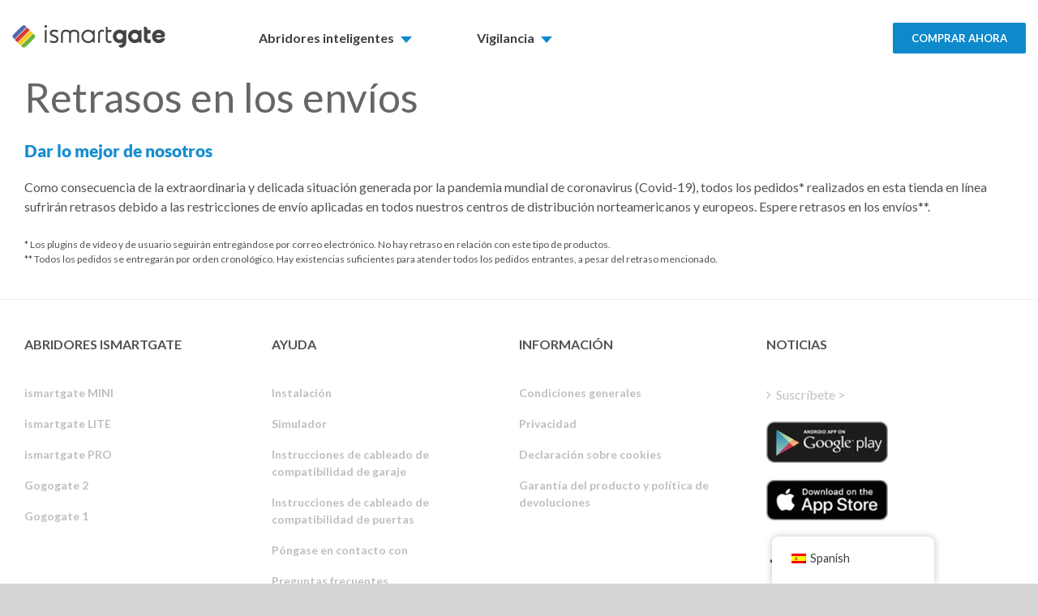

--- FILE ---
content_type: text/css; charset=utf-8
request_url: https://ismartgate.com/wp-content/plugins/WP_Clever_FAQ_Builder/assets/css/cfaq_reset.min.css?ver=1.42
body_size: 1047
content:
#cfaq_clever_faq div,#cfaq_clever_faq span,#cfaq_clever_faq object,#cfaq_clever_faq iframe,#cfaq_clever_faq h1,#cfaq_clever_faq h2,#cfaq_clever_faq h3,#cfaq_clever_faq h4,#cfaq_clever_faq h5,#cfaq_clever_faq h6,#cfaq_clever_faq p,#cfaq_clever_faq blockquote,#cfaq_clever_faq pre,#cfaq_clever_faq abbr,#cfaq_clever_faq address,#cfaq_clever_faq cite,#cfaq_clever_faq code,#cfaq_clever_faq del,#cfaq_clever_faq dfn,#cfaq_clever_faq em,#cfaq_clever_faq img,#cfaq_clever_faq ins,#cfaq_clever_faq kbd,#cfaq_clever_faq q,#cfaq_clever_faq samp,#cfaq_clever_faq small,#cfaq_clever_faq strong,#cfaq_clever_faq sub,#cfaq_clever_faq sup,#cfaq_clever_faq var,#cfaq_clever_faq b,#cfaq_clever_faq i,#cfaq_clever_faq dl,#cfaq_clever_faq dt,#cfaq_clever_faq dd,#cfaq_clever_faq ol,#cfaq_clever_faq ul,#cfaq_clever_faq li,#cfaq_clever_faq fieldset,#cfaq_clever_faq form,#cfaq_clever_faq label,#cfaq_clever_faq legend,#cfaq_clever_faq table,#cfaq_clever_faq caption,#cfaq_clever_faq tbody,#cfaq_clever_faq tfoot,#cfaq_clever_faq thead,#cfaq_clever_faq tr,#cfaq_clever_faq th,#cfaq_clever_faq td,#cfaq_clever_faq article,#cfaq_clever_faq aside,#cfaq_clever_faq figure,#cfaq_clever_faq footer,#cfaq_clever_faq header,#cfaq_clever_faq menu,#cfaq_clever_faq nav,#cfaq_clever_faq section,#cfaq_clever_faq time,#cfaq_clever_faq mark,#cfaq_clever_faq audio,#cfaq_clever_faq video,#cfaq_clever_faq details,#cfaq_clever_faq summary{margin:0;padding:0;border:0;font-size:100%;font-weight:normal;vertical-align:baseline;background:transparent}#cfaq_clever_faq article,#cfaq_clever_faq aside,#cfaq_clever_faq figure,#cfaq_clever_faq footer,#cfaq_clever_faq header,#cfaq_clever_faq nav,#cfaq_clever_faq section,#cfaq_clever_faq details,#cfaq_clever_faq summary{display:block}#cfaq_clever_faq *,#cfaq_clever_faq *:before,#cfaq_clever_faq *:after{box-sizing:border-box}#cfaq_clever_faq img,#cfaq_clever_faq object,#cfaq_clever_faq embed{max-width:100%}#cfaq_clever_faq html{overflow-y:scroll}#cfaq_clever_faq ul{list-style:none}#cfaq_clever_faq blockquote,#cfaq_clever_faq q{quotes:none}#cfaq_clever_faq blockquote:before,#cfaq_clever_faq blockquote:after,#cfaq_clever_faq q:before,#cfaq_clever_faq q:after{content:'';content:none}#cfaq_clever_faq a{margin:0;padding:0;font-size:100%;vertical-align:baseline;background:transparent}#cfaq_clever_faq del{text-decoration:line-through}#cfaq_clever_faq abbr[title],#cfaq_clever_faq dfn[title]{border-bottom:1px dotted #000;cursor:help}#cfaq_clever_faq table{border-collapse:collapse;border-spacing:0}#cfaq_clever_faq th{font-weight:bold;vertical-align:bottom}#cfaq_clever_faq td{font-weight:normal;vertical-align:top}#cfaq_clever_faq hr{display:block;height:1px;border:0;border-top:1px solid #ccc;margin:1em 0;padding:0}#cfaq_clever_faq input,#cfaq_clever_faq select{vertical-align:middle}#cfaq_clever_faq pre{white-space:pre;white-space:pre-wrap;white-space:pre-line;word-wrap:break-word}#cfaq_clever_faq input[type="radio"]{vertical-align:text-bottom}#cfaq_clever_faq input[type="checkbox"]{vertical-align:bottom}#cfaq_clever_faq .ie7 input[type="checkbox"]{vertical-align:baseline}#cfaq_clever_faq .ie6 input{vertical-align:text-bottom}#cfaq_clever_faq select,#cfaq_clever_faq input,#cfaq_clever_faq textarea{font:99% sans-serif}#cfaq_clever_faq table{font-size:inherit;font:100%}#cfaq_clever_faq small{font-size:85%}#cfaq_clever_faq strong{font-weight:bold}#cfaq_clever_faq td,#cfaq_clever_faq td img{vertical-align:top}#cfaq_clever_faq sub,#cfaq_clever_faq sup{font-size:75%;line-height:0;position:relative}#cfaq_clever_faq sup{top:-0.5em}#cfaq_clever_faq sub{bottom:-0.25em}#cfaq_clever_faq pre,#cfaq_clever_faq code,#cfaq_clever_faq kbd,#cfaq_clever_faq samp{font-family:monospace,sans-serif}#cfaq_clever_faq .clickable,#cfaq_clever_faq label,#cfaq_clever_faq input[type=button],#cfaq_clever_faq input[type=submit],#cfaq_clever_faq input[type=file],#cfaq_clever_faq button{cursor:pointer}#cfaq_clever_faq button,#cfaq_clever_faq input,#cfaq_clever_faq select,#cfaq_clever_faq textarea{margin:0}#cfaq_clever_faq button,#cfaq_clever_faq input[type=button]{width:auto;overflow:visible}#cfaq_clever_faq .ie7 img{-ms-interpolation-mode:bicubic}#cfaq_clever_faq .clearfix:before,#cfaq_clever_faq .clearfix:after{content:"\0020";display:block;height:0;overflow:hidden}#cfaq_clever_faq .clearfix:after{clear:both}#cfaq_clever_faq .clearfix{zoom:1}

--- FILE ---
content_type: text/css; charset=utf-8
request_url: https://ismartgate.com/wp-content/plugins/WP_Clever_FAQ_Builder/assets/css/cfaq_frontend.min.css?ver=1.42
body_size: 1463
content:
#cfaq_clever_faq{font-size:16px;padding:18px;box-sizing:border-box;text-align:center;margin-bottom:48px}#cfaq_clever_faq *{box-sizing:border-box}#cfaq_clever_faq .clever_title-faq{font-size:32px;font-weight:bold;margin-bottom:28px}#cfaq_clever_faq p{margin-bottom:18px}#cfaq_clever_faq>.cfaq_step{display:none;padding-top:18px}#cfaq_clever_faq>.cfaq_step>ul>li{list-style:inside}#cfaq_clever_faq>.cfaq_step>ul.cfaq_answers>li{list-style:none}#cfaq_clever_faq>.cfaq_step[data-start="1"]{display:block}#cfaq_clever_faq .cfaq_answers{padding:0;margin:0;margin-top:8px}#cfaq_clever_faq .cfaq_largeMargin{margin-top:28px}#cfaq_clever_faq .cfaq_answers li{display:block;color:#FFF;margin:0;margin-bottom:8px;width:100%;list-style:none}#cfaq_clever_faq .cfaq_answers li a{color:#FFF;text-decoration:none;padding:8px;padding-left:20px;padding-right:20px;background-color:#1abc9c;display:block;width:100%;border:0;font-size:16px;text-align:center;line-height:26px;-webkit-transition:-webkit-box-shadow .25s ease-in-out;-moz-transition:-moz-box-shadow .25s ease-in-out;transition:box-shadow .25s ease-in-out;-webkit-box-shadow:0 0 0 rgba(0,0,0,0.0);-moz-box-shadow:0 0 0 rgba(0,0,0,0.0);box-shadow:0 0 0 rgba(0,0,0,0.0)}#cfaq_clever_faq .cfaq_answers li a:hover{opacity:.8;-webkit-box-shadow:0 0 7px rgba(0,0,0,0.3);-moz-box-shadow:0 0 7px rgba(0,0,0,0.3);box-shadow:0 0 7px rgba(0,0,0,0.3)}#cfaq_clever_faq .cfaq_answers li a:before{content:' ';display:none;width:0;height:0;float:left;margin-top:9px;margin-right:8px;border-style:solid;border-width:5px 0 5px 7px;border-color:transparent transparent transparent #fff}#cfaq_clever_faq .cfaq_question{padding:8px;padding-left:20px;padding-right:20px;background-color:#ecf0f1;color:#bdc3c7;margin-top:28px;font-size:18px;text-align:center}body #cfaq_clever_faq .cfaq_contactStep{display:none;text-align:center;padding-bottom:28px}body #cfaq_clever_faq .cfaq_finalText{display:none;font-size:24px;text-align:center;padding:18px}body #cfaq_clever_faq .cfaq_field{background-color:#fff;background-image:none;border-color:#bdc3c7;border-bottom-left-radius:6px;border-bottom-right-radius:6px;border-bottom-style:solid;border-bottom-width:2px;border-image-outset:0;border-image-repeat:stretch;border-image-slice:100%;border-image-source:none;border-image-width:1;border-left-style:solid;border-left-width:2px;border-right-style:solid;border-right-width:2px;border-top-left-radius:6px;border-top-right-radius:6px;border-top-style:solid;border-top-width:2px;box-shadow:none;box-sizing:border-box;color:#34495e;cursor:auto;display:inline-block;font-family:Lato,Helvetica,Arial,sans-serif;font-size:14px;font-stretch:normal;font-style:normal;font-variant:normal;font-weight:normal;height:42px;letter-spacing:normal;line-height:24.939px;margin-bottom:0;margin-left:0;margin-right:0;margin-top:0;padding-bottom:8px;padding-left:12px;padding-right:12px;padding-top:8px;text-align:start;text-indent:3px;text-rendering:auto;text-shadow:none;text-transform:none;transition-delay:0s,0s,0s;transition-duration:.25s,0.25s,0.25s;transition-property:border,color,background-color;transition-timing-function:linear,linear,linear;width:380px;max-width:100%;word-spacing:0;writing-mode:horizontal-tb;-webkit-appearance:none;-webkit-rtl-ordering:logical;-webkit-user-select:text;outline:0}body #cfaq_clever_faq .cfaq_field.cfaq_error{border-color:#e74c3c;color:#e74c3c}body #cfaq_clever_faq .cfaq_field:focus{border-color:#1abc9c}body #cfaq_clever_faq textarea.cfaq_field{height:70px}#cfaq_clever_faq .cfaq_form-group{margin-bottom:18px}#cfaq_clever_faq .cfaq_btn,#cfaq_clever_faq .cfaq_btn:visited,#cfaq_clever_faq .cfaq_btn:active{background-color:#1abc9c;background-clip:border-box;background-color:#3cc6ab;background-image:none;background-origin:padding-box;background-size:auto;border-bottom-color:#79d7c5;border-bottom-left-radius:6px;border-bottom-right-radius:6px;border-bottom-style:none;border-bottom-width:0;border-image-outset:0;border-image-repeat:stretch;border-image-slice:100%;border-image-source:none;border-image-width:1;border-left-color:#79d7c5;border-left-style:none;border-left-width:0;border-right-color:#79d7c5;border-right-style:none;border-right-width:0;border-top-color:#79d7c5;border-top-left-radius:6px;border-top-right-radius:6px;border-top-style:none;border-top-width:0;box-sizing:border-box;color:#fff;cursor:pointer;display:inline-block;font-family:Lato,Helvetica,Arial,sans-serif;font-size:17px;font-weight:normal;height:45px;line-height:25.007px;margin-bottom:0;padding-bottom:10px;padding-left:19px;padding-right:19px;padding-top:10px;text-align:center;text-decoration:none;transition-delay:0s,0s,0s;transition-duration:.25s,0.25s,0.25s;transition-property:border,color,background-color;transition-timing-function:linear,linear,linear;vertical-align:middle;white-space:normal;width:380px;max-width:100%;-webkit-font-smoothing:subpixel-antialiased;-webkit-user-select:none}#cfaq_clever_faq .cfaq_btn:hover{opacity:.8}#cfaq_clever_faq .cfaq_contactStep>.cfaq_form-group:nth-child(2){clear:both}#cfaq_clever_faq .cfaq_contactStep .cfaq_btn{margin-top:8px}#cfaq_clever_faq .cfaq_closeContactStepBtn,#cfaq_clever_faq .cfaq_closeContactStepBtn:hover,#cfaq_clever_faq .cfaq_closeContactStepBtn:visited{float:right;text-decoration:none!important;font-size:24px;font-family:Arial;color:#bdc3c7;font-weight:bold;text-decoration:none;border:0}#cfaq_clever_faq .cfaq_closeContactStepBtn:hover{opacity:.7}#cfaq_clever_faq .cfaq_answers li.cfaq_previousStep{display:none}@media(max-width:480px){#cfaq_clever_faq{padding:0}}